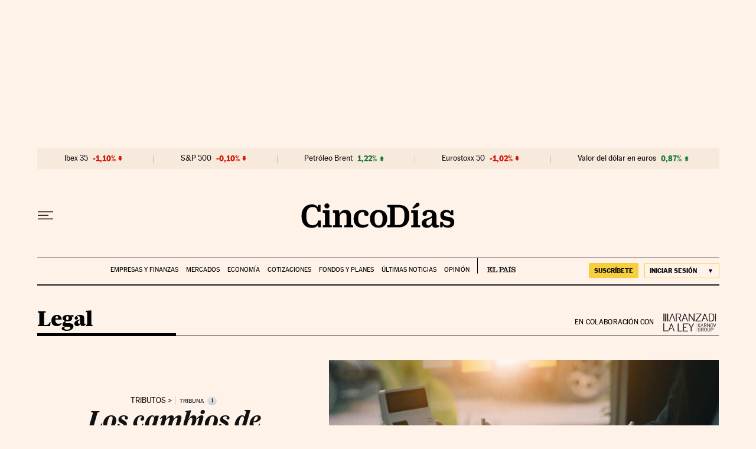

--- FILE ---
content_type: application/javascript; charset=utf-8
request_url: https://fundingchoicesmessages.google.com/f/AGSKWxUbdqnnGIVrbzBzkjHOVneTRyHsjNu5K2faaEMLjC6vK99tMZr54armTgbO-dRhR6jR-i4ZNCNjRcHe_euIa7KGe8OCBfyTLIEL74qz0-P3W_wWfjiXNQp_9v6N0uZ0f05V7horLnOfWlxbgrp_bSE0zMXVEKVpJr4qR_EslZFXaS81zc1vpG43tG4F/_/ProductAd./inner-ads--doubleclick-plugin//blogad./pilot_ad.
body_size: -1285
content:
window['84c4c38a-fd55-4536-9144-682f96f45483'] = true;